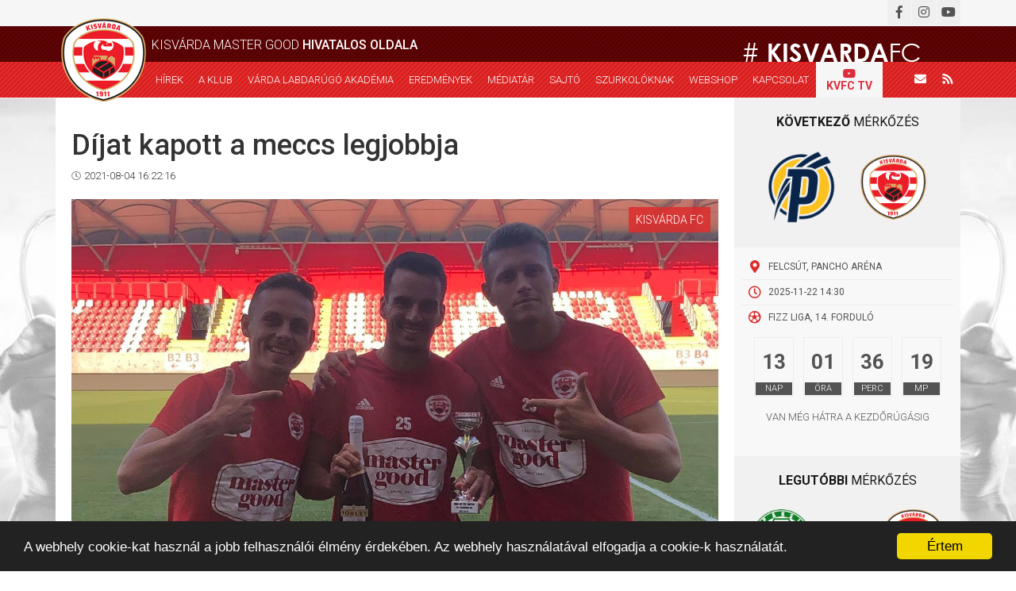

--- FILE ---
content_type: text/html; charset=utf-8
request_url: https://accounts.google.com/o/oauth2/postmessageRelay?parent=https%3A%2F%2Fkisvardafc.hu&jsh=m%3B%2F_%2Fscs%2Fabc-static%2F_%2Fjs%2Fk%3Dgapi.lb.en.W5qDlPExdtA.O%2Fd%3D1%2Frs%3DAHpOoo8JInlRP_yLzwScb00AozrrUS6gJg%2Fm%3D__features__
body_size: 160
content:
<!DOCTYPE html><html><head><title></title><meta http-equiv="content-type" content="text/html; charset=utf-8"><meta http-equiv="X-UA-Compatible" content="IE=edge"><meta name="viewport" content="width=device-width, initial-scale=1, minimum-scale=1, maximum-scale=1, user-scalable=0"><script src='https://ssl.gstatic.com/accounts/o/2580342461-postmessagerelay.js' nonce="1mmL7Vi0ixpaUkfoug8z0w"></script></head><body><script type="text/javascript" src="https://apis.google.com/js/rpc:shindig_random.js?onload=init" nonce="1mmL7Vi0ixpaUkfoug8z0w"></script></body></html>

--- FILE ---
content_type: text/css
request_url: https://kisvardafc.hu/themes/kkc/css/main.css?v=1
body_size: 8846
content:
.modal-content {
    border-radius: 0;
}

.w100{
    width: 100%;
}

.tippmix-full-img{
    width: 100%;
    float: left;
    padding: 5px 0 20px;
}

/* STATIC PAGE */

.static-page-content {
    font-size: 15px;
    padding: 9px;
}

.static-page-content img {
    max-width: 100%!important;
}

.team-spage-content img{
    /*width: 250px !important;*/
    max-height: 140px;
}

.static-page-content input[type=text],
.static-page-content textarea {
    border-radius: 0;
    outline: none;
    border-color: #bbbbbb;
    box-shadow: none;
}

.static-page-content input[type=text]:focus,
.static-page-content textarea:focus {
    outline: none;
    box-shadow: none;
}

.static-page-content .help-block {
    font-size: 13px;
}

.static-page-content label {
    font-weight: 400;
    font-size: 13px;
}

.static-page-content .btn-primary {
    background-color: #dd2d2d;
    border: 1px solid #dd2d2d;
    color: #fff;
    text-transform: uppercase;
    font-weight: 400;
    border-radius: 0;
    transition: 0.3s;
    width: 150px;
}

.static-page-content .btn-primary:hover {
    color: #dd2d2d;
    background: transparent;
}

.static-page-content a{
    color: #404040;
    font-weight: 700;
}

    /* PAGINATION */

.pagination {
    font-size: 13px;
}

.pagination>li>a, .pagination>li>span {
    border: none;
    padding: 3px 8px;
    font-weight: 400;
    color: #404040;
}

.pagination>.active>a, .pagination>.active>a:focus, .pagination>.active>a:hover, .pagination>.active>span, .pagination>.active>span:focus, .pagination>.active>span:hover {
    background-color: rgb(221, 45, 45);
    border-color: rgb(221, 45, 45);
}

.pagination>li:first-child>a, .pagination>li:first-child>span {
    border-top-left-radius: 0;
    border-bottom-left-radius: 0;
}

.pagination>li:last-child>a, .pagination>li:last-child>span {
    border-top-right-radius: 0;
    border-bottom-right-radius: 0;
}

/* GALLERY */

.gallery-thumbnails {
    font-size: 0;
}

.gallery-thumbnails > a {
    display: inline-block;
    width: 20%;
    box-sizing: border-box;
    padding: 0 10px;
    margin-bottom: 20px;
}

.gallery-thumbnails > a > img {
    width: 100%;
}

@media(max-width: 992px) {
    .gallery-thumbnails > a {
        width: 33.33%;
    }

}

@media(max-width: 768px) {
    .gallery-thumbnails > a {
        width: 25%;
    }

    .gallery-thumbnails {
        padding: 0;
    }
}

@media(max-width: 512px) {
    .gallery-thumbnails > a {
        width: 33.33%;
    }
}

@media(max-width: 400px) {
    .gallery-thumbnails > a {
        width: 50%;
    }
}

@media(max-width: 280px) {
    .gallery-thumbnails > a {
        width: 100%;
    }
}

/* MEDIA LIBRARY */

#homepage-photos-and-videos.white-bg {
    background-color: #fff;
    padding-bottom: 0;
}

.media-library {
    font-size: 0;
}

.media-library .media-library-column {
    width: calc(33.33% - 7px);
    margin-bottom: 10px;
    margin-right: 10px;
    display: inline-block;
    vertical-align: top;
}

.media-library .media-library-column:nth-child(3n) {
    margin-right: 0;
}

@media (max-width: 1200px) {
    .media-library .media-library-column {
        width: calc(50% - 5px);
    }

    .media-library .media-library-column:nth-child(2n) {
        margin-right: 0;
    }

    .media-library .media-library-column:nth-child(3n) {
        margin-right: 10px;
    }
}

@media (max-width: 768px) {

}

@media(max-width: 512px) {
    .media-library .media-library-column {
        width: 100%;
    }

    .media-library .media-library-column:nth-child(2n) {
        margin-right: 10px;
    }

    .media-library .media-library-column:nth-child(3n) {
        margin-right: 10px;
    }
}

/* NEWS PAGE */

#news-page {
    font-size: 15px;
    padding: 20px;
    padding-top: 0;
}

#news-page h1 {

}

#news-page h1 .type {
    color: #fff;
    background-color: rgb(221, 45, 45);
    display: inline-block;
    margin-right: 10px;
    font-size: 16px;
    padding: 6px 9px;
    vertical-align: middle;
    font-weight: 300;
    text-transform: uppercase;
    position: relative;
    top: -1px;
    display: none;
}

#news-page h1 .type .icon {
    margin-right: 6px;
}

#news-page .date {
    font-size: 13px;
    margin-bottom: 20px;
}

#news-page .date .icon {
    margin-right: 4px;
    color: #949494;
    font-size: 12px;
}

#news-page .image-container {
    position: relative;
    margin-bottom: 25px;
}

#news-page .image-container .category {
    position: absolute;
    top: 10px;
    right: 10px;
    font-size: 14px;
    color: #fff;
    text-transform: uppercase;
    display: inline-block;
    padding: 6px 9px;
    background-color: rgba(221, 45, 45, 0.85);
}

#news-page .image-container .category .icon {
    display: inline-block;
    line-height: 1px;
    position: relative;
    top: 1px;
    margin-left: 7px;
    font-size: 15.5px;
}

#news-page .image-container img {
    width: 100%;
}

#news-page .image-container .lead {
    position: absolute;
    bottom: 0;
    left: 0;
    margin: 0;
    width: 100%;
    padding: 10px;
    color: #fff;
    background-color: rgba(83, 71, 65, 0.9);
}

#news-page .social-buttons {
    text-align: left;
    margin-top: 25px;
}

#news-page .fb-share-button {
    vertical-align: top;
}

@media (max-width: 1200px) {
    #news-page .image-container .lead {
        font-size: 18px;
    }

    #news-page h1 .type {
        font-size: 14px;
    }
}

@media(max-width: 992px) {
    #news-page .image-container .lead {
        position: static;
        font-size: 18px;
    }

    #news-page h1 {
        font-size: 24px;
    }

    #news-page h1 .type {
        font-size: 12px;
        padding: 5px 8px;
    }

    #news-page .image-container .category {
        top: 7px;
        right: 7px;
        font-size: 10px;
    }

    #news-page .image-container .category .icon {
        font-size: 13.5px;
    }
}

@media(max-width: 768px) {
    #news-page {
        padding: 15px;
        padding-top: 0;
    }

    #news-page .image-container .lead {
        position: absolute;
    }
}


@media(max-width: 512px) {
    #news-page .image-container .lead {
        position: static;
        font-size: 17px;
    }
}

#news-page .section-title {
    margin-top: 25px;
    border-top: 1px solid #f1f1f1;
}

#news-page .section-title legend {
    width: auto;
    border-bottom: none;
    font-size: 13px;
    font-weight: bold;
    color: #535353;
    text-transform: uppercase;
    padding-right: 8px;
    margin-bottom: 15px;
}

#news-page .content {
    font-size: 16px;
}

#news-page .video-content {

}

.video-wrapper {
    position: relative;
    padding-bottom: 56.25%;
    height: 0;
}

.video-wrapper > iframe {
    position: absolute;
    left: 0;
    right: 0;
    width: 100%;
    height: 100%;
}

#news-page .gallery-content .gallery-thumbnails {
    margin-left: -10px;
    margin-right: -10px;
}

/* MAIN */

body {
    font-family: 'Roboto';
    font-weight: 300;
}

#header {

}

#header .top-row {
    background-color: #f6f6f6;
    font-size: 0;
}

#header .top-row .social-icons {
    text-align: right;
}

#header .top-row .social-icons .icon {
    font-size: 16px;
    color: #535353;
    background-color: #efefef;
    margin-left: 1px;
    margin-bottom: 2px;
    width: 30px;
    text-align: center;
    display: inline-block;
    height: 31px;
    line-height: 31px;
    cursor: pointer;
    transition: 0.25s;
}

#header .top-row .social-icons .icon:hover {
    color: #dd2d2d;
    /* background-color: #e4e4e4; */
}

#header .top-row .social-icons .icon.mail {
    display: none;
}

#header .top-row .social-icons .icon.rss {
    display: none;
}

#header .middle-row {
    background-image: url('/images/vardase/header-pattern-1.png');
    background-repeat: repeat;
    font-size: 0;
    text-transform: uppercase;
    color: #fff;

}

#header .middle-row .title {
    font-weight: 300;
    margin: 0;
    padding: 0;
    display: inline-block;
    vertical-align: bottom;
    font-size: 16px;
    width: 76%;
    padding-left: 130px;
    height: 45px;
    line-height: 47px;
}

#header .middle-row .title strong {
    font-weight: 500;
}

#header .middle-row .container {
    position: relative;
}

#header .middle-row .hashtag {
    display: inline-block;
    pointer-events: none;
    /*
    text-transform: uppercase;
    width: 24%;
    font-size: 31px;
    vertical-align: bottom;
    position: relative;
    top: 0.3415em;
    font-family: Century Gothic, CenturyGothic, AppleGothic, sans-serif;
    */
}

#header .middle-row .hamburger-icon {
    font-size: 15px;
    color: #fff;
    display: inline-block;
    width: 45px;
    height: 45px;
    line-height: 45px;
    font-size: 21px;
    text-align: center;
    cursor: pointer;
    position: absolute;
    bottom: 0;
    right: 7px;
    display: none;
}

#header .bottom-row {
    height: 45px;
    font-size: 0;
    background-image: url('/images/vardase/header-pattern-2.png');
    background-repeat: repeat;
    color: #fff;

}

#header .bottom-row .logo {
    position: absolute;
    margin-top: -70px;
    margin-left: 6px;
}

#header .bottom-row .menu {
    width: calc(100% - 80px);
    padding-left: 116px;
    display: inline-block;
    vertical-align: middle;
    text-transform: uppercase;
    height: 45px;
}

#header .bottom-row .menu .item {
    color: #fff;
    text-decoration: none;
    height: 45px;
    line-height: 45px;
    font-size: 14px;
    display: inline-block;
    padding: 0 13.5px;
    transition: 0.25s;
}

#header .bottom-row .menu .submenu2 {
    padding: 0;
}

#header .bottom-row .menu .item:hover {
    /* color: #ffdb73; */
    background-color: rgba(0, 0, 0, 0.15);
}

#header .bottom-row .menu .item.has-submenu {
    position: relative;
}


#header .bottom-row .menu .item.has-submenu:hover {
    color: inherit;
    /* color: rgba(256, 256, 256, 0.5); */
}

#header .bottom-row .menu .item.has-submenu:hover {
    background-color: rgba(0, 0, 0, 0.15);
}

#header .bottom-row .menu .item.has-submenu .plus {
    float: right;
    display: none;
}

#header .bottom-row .menu .item.has-submenu .minus {
    float: right;
    display: none;
}

#header .bottom-row .menu .item.has-submenu .submenu {
    visibility: hidden;
    opacity: 0;
    /* width: 180%; */
    min-width: 100%;
    min-height: 0;
    max-height: 0;
    /* overflow: hidden;*/
    position: absolute;
    left: 0;
    z-index: 10;
    background-color: #bc2626;
    transition: 0.25s;
}

#header .bottom-row .menu .item.has-submenu:hover .submenu {
    opacity: 1;
    visibility: visible;
    max-height: 380px;
    box-sizing: border-box;
    min-width: 100%;
}

#header .bottom-row .menu .item.submenu2 {
    position: relative;
    padding: 0 !important;
}

#header .bottom-row .menu .item.submenu2 .submenu {
    left: 100%;
    opacity: 0 !important;
    visibility: hidden !important;
}

#header .bottom-row .menu .item.submenu2:hover .submenu {
    opacity: 1 !important;
    visibility: visible !important;
    max-height: 280px;
    box-sizing: border-box;
    min-width: 100%;
    left: 100%;
    top: 0;
}

#header .bottom-row .menu .submenu3 {
    position: relative;
    opacity: 0 !important;
    visibility: hidden !important;
    max-height: 280px;
    box-sizing: border-box;
    min-width: 100%;
    left: 100%;
    top: -35px;
    background: #bc2626;
}
#header .bottom-row .menu .item.submenu2:hover .submenu3 {
    opacity: 1 !important;
    visibility: visible !important;
}
#header .bottom-row .menu .item.subsubmenu { cursor: default; }
#header .bottom-row .menu .item.subsubmenu .subsubmenu2 {
    opacity: 0 !important;
    visibility: hidden !important;
    max-height: 280px;
    box-sizing: border-box;
    min-width: 100%;
    left: 100%;
    top: -45px;
    margin-left: 10px;
    position: relative;
    background: #bc2626;
}
#header .bottom-row .menu .submenu3 .subsubmenu:hover .subsubmenu2 {
    opacity: 1 !important;
    visibility: visible !important;
}

@media (max-width: 576px) {
    #header .bottom-row .menu .item.submenu2 {
        height: 35px !important;
        border-bottom: 1px solid #bb1f1f;
        border-top: 1px solid #b31d1d;
    }
    #header .bottom-row .menu .item.submenu2:hover {
        height: auto !important;
    }
    #header .bottom-row .menu .item.subsubmenu {
        height: auto !important;
    }
    #header .bottom-row .menu .item.subsubmenu p {
        margin-bottom: 0 !important;
    }
    #header .bottom-row .menu .item.subsubmenu .subsubmenu2 {
        opacity: 1 !important;
        visibility: visible !important;
    }
    #header .bottom-row .menu .submenu3 {
        top: 0;
        left: 0;
        padding-left: 10px;
    }
    #header .bottom-row .menu .item.subsubmenu .subsubmenu2 {
        top: 0;
        left: 0;
    }
}

#header .bottom-row .menu .item.has-submenu .submenu .item {
    display: block;
    width: auto;
    height: 35px;
    width: 100%;
    line-height: 35px;
    white-space: nowrap;
    font-size: 12.5px;
}

#header .bottom-row .menu .item.has-submenu .submenu .item:hover {

}

#header .bottom-row .menu .item.has-submenu .submenu .item:last-child {
    border-bottom: none;
}

#header .bottom-row .icons {
    width: 80px;
    display: inline-block;
    vertical-align: middle;
    text-align: right;
}

#header .bottom-row .icons .icon {
    display: inline-block;
    color: #fff;
    width: 34px;
    height: 45px;
    line-height: 45px;
    font-size: 15px;
    text-align: center;
}

#header .bottom-row .icons .icon:hover {
    background-color: rgba(0, 0, 0, 0.15);
}

.page-content {
    background-image: url(/images/vardase/background.jpg);
    background-repeat: no-repeat;
    background-size: 100%;
}
.page-content.page-content-shop {
    background: none;
}
#homepage-top-section {

}

#homepage-top-section .inner {
    background-color: #fff;
    font-size: 0;
}

#homepage-top-section .left-column {
    display: inline-block;
    vertical-align: top;
    width: 70%;
    padding-top: 21px;
    margin-bottom: 5px;
}

#homepage-top-section .left-column .inner-left-column {
    display: inline-block;
    vertical-align: top;
    width: 47.5%;
}

#homepage-top-section .left-column .inner-right-column {
    display: inline-block;
    vertical-align: top;
    width: 52.5%;
    padding: 0 9px;
}

#homepage-top-section .left-column .inner-right-column .news-item {
    margin-bottom: 9px;
}

#homepage-top-section .right-column {
    display: inline-block;
    vertical-align: top;
    background-color: #f1f1f1;
    width: 30%;
    font-size: 16px;
    margin-bottom: 5px;
}

#homepage-top-section .left-column .inner-left-column .main-news-item {
    position: relative;
}

#homepage-top-section .left-column .inner-left-column .main-news-item:hover img {
    transform: scale(1.035);
}

#homepage-top-section .left-column .inner-left-column .main-news-item img {
    width: 100%;
    transition: 0.3s;
}

#homepage-top-section .left-column .inner-left-column .main-news-item .image {
    overflow: hidden;
}

#homepage-top-section .left-column .inner-left-column .main-news-item .category {
    position: absolute;
    top: 7px;
    right: 7px;
    font-size: 10px;
    color: #fff;
    text-transform: uppercase;
    display: inline-block;
    padding: 6px 9px;
    background-color: rgba(221, 45, 45, 0.85);
}

#homepage-top-section .left-column .inner-left-column .main-news-item .category .icon {
    display: inline-block;
    line-height: 1px;
    position: relative;
    top: 1px;
    margin-left: 7px;
    font-size: 13.5px;
}

#homepage-top-section .left-column .inner-left-column .main-news-item .title-and-text {
    position: absolute;
    left: 0;
    bottom: 0;
    width: 100%;
    background-color: rgba(83, 71, 65, 0.9);
    font-size: 14px;
    padding: 9px;
    color: #fff;
    font-weight: 400;
    transition: 0.3s;
}

#homepage-top-section .left-column .inner-left-column .main-news-item:hover .title-and-text {

}

#homepage-top-section .left-column .inner-left-column .main-news-item .title-and-text .title {
    font-weight: 500;
    font-size: 16.5px;
    margin-bottom: 2px;
}

#homepage-top-section .left-column .inner-left-column .main-news-item .title-and-text .text {
    font-size: 13.5px;
}

#homepage-top-section .news-item {

}

#homepage-top-section .news-item .news-thumbnail {
    position: relative;
    display: inline-block;
    vertical-align: top;
    width: 222px;
    overflow: hidden;
}

#homepage-top-section .news-item:hover .news-thumbnail img {
    transform: scale(1.05);
}

#homepage-top-section .news-item:hover .title-and-text {
    opacity: 0.9;
}

#homepage-top-section .news-item .news-thumbnail img {
    width: 100%;
    transition: 0.3s;
}

#homepage-top-section .news-item .news-thumbnail .category {
    position: absolute;
    bottom: 7px;
    left: 7px;
    font-size: 10px;
    color: #fff;
    text-transform: uppercase;
    display: inline-block;
    padding: 6px 9px;
    background-color: rgba(83, 83, 83, 0.85);
    transition: 0.3s;
}

#homepage-top-section .news-item:hover .news-thumbnail .category {
    background-color: rgba(221, 45, 45, 0.85);
}

#homepage-top-section .news-item .news-thumbnail .category .icon {
    display: inline-block;
    line-height: 1px;
    position: relative;
    top: 1px;
    margin-left: 7px;
    font-size: 13.5px;
}

#homepage-top-section .news-item .title-and-text {
    font-size: 12px;
    display: inline-block;
    vertical-align: top;
    width: calc(100% - 222px);
    padding-left: 15px;
    overflow: hidden;
    height: 148px;
    transition: 0.3s;
}

#homepage-top-section .news-item .title-and-text .title {
    font-size: 15.5px;
    font-weight: 700;
    color: #1a1a1a;
}

#homepage-top-section .news-item .title-and-text .text {
    font-size: 14px;
    font-weight: 400;
    color: #535353;
}

#homepage-top-section .left-column .more-news {
    padding: 0 9px;
    margin-top: 30px;
}

#homepage-top-section .left-column .more-news .section-title {
    position: relative;
    height: 1px;
    margin-top: 20px;
    margin-bottom: 20px;
}

#homepage-top-section .left-column .more-news .section-title.top {
    margin-top: -15px;
    margin-bottom: 30px;
}

#homepage-top-section .left-column .more-news .section-title .text {
    font-size: 12px;
    text-transform: uppercase;
    font-weight: 500;
    color: #535353;
    line-height: 1px;
    height: 1px;
    display: inline-block;
    vertical-align: middle;
    position: relative;
    background-color: #fff;
    padding-right: 6px;
}

#homepage-top-section .left-column .more-news .section-title.top .text {
    font-size: 16px;
}

#homepage-top-section .left-column .more-news .section-title .line {
    height: 1px;
    background-color: #f1f1f1;
    position: absolute;
    width: 100%;
    display: block;
}

#homepage-top-section .left-column .more-news .news-column {
    width: calc(50% - 7.5px);
    display: inline-block;
    vertical-align: top;
    margin-bottom: 9px;
}

#homepage-top-section .left-column .more-news .news-column:nth-child(odd) {
    margin-right: 15px;
}

#homepage-top-section .right-column .next-match {

}

#homepage-top-section .right-column .title {
    text-transform: uppercase;
    color: #1a1a1a;
    font-weight: 400;
    text-align: center;
    margin-top: 20px;
    margin-bottom: 25px;
}

#homepage-top-section .right-column .next-match .teams {
    font-size: 0;
    text-align: center;
    margin-bottom: 30px;
}

#homepage-top-section .right-column .next-match .teams .team {
    display: inline-block;
    vertical-align: middle;
    width: 30%;
    text-align: center;
}

#homepage-top-section .right-column .next-match .teams .team:last-child {
    margin-left: 30px;
}

#homepage-top-section .right-column .next-match .teams .team img {
    max-width: 100%;
}

#homepage-top-section .right-column .details,
#homepage-top-section .right-column .details {
    background-color: #f8f8f8;
    padding: 9px;
}

#homepage-top-section .right-column .details .detail {
    border-bottom: 1px solid #ececec;
    padding: 7px;
    color: #535353;
    font-weight: 400;
    font-size: 13px;
    text-transform: uppercase;
}

#homepage-top-section .right-column .details .detail:last-child {
    border-bottom: none;
}

#homepage-top-section .right-column .details .detail .icon {
    width: 20px;
    text-align: center;
    color: #dd2d2d;
    display: inline-block;
    vertical-align: top;
    margin-right: 7px;
    font-size: 16px;
    line-height: 1px;
    position: relative;
    top: 1px;
}

#homepage-top-section .right-column .details .detail .text {
    display: inline-block;
    vertical-align: top;
    width: calc(100% - 27px);
}

#homepage-top-section .right-column .next-match .countdown {
    background-color: #f8f8f8;
}

#homepage-top-section .right-column .next-match .countdown .boxes {
    font-size: 0;
    text-align: center;
}

#homepage-top-section .right-column .next-match .countdown .boxes .box {
    width: 60px;
    display: inline-block;
    color: #535353;
    text-transform: uppercase;
    vertical-align: middle;
    font-size: 12px;
    border: 1px solid #ececec;
    box-sizing: border-box;
    padding: 1px;
    margin-left: 12px;
}

#homepage-top-section .right-column .next-match .countdown .boxes .box:first-child {
    margin-left: 0;
}

#homepage-top-section .right-column .next-match .countdown .boxes .box .number {
    font-size: 26px;
    height: 55px;
    line-height: 59px;
    font-weight: 700;
}

#homepage-top-section .right-column .next-match .countdown .boxes .box .unit {
    color: #fff;
    font-weight: 300;
    background-color: #535353;
    font-size: 11px;
    height: 16px;
    line-height: 16px;
}


#homepage-top-section .right-column .next-match .countdown .text {
    text-transform: uppercase;
    text-align: center;
    color: #535353;
    font-size: 13px;
    margin-top: 17px;
}

#homepage-top-section .right-column .next-match .button-row {
    text-align: center;
    padding: 20px 9px;
    background-color: #f8f8f8;
}

#homepage-top-section .right-column .next-match .button-row .button {
    display: inline-block;
    width: 220px;
    max-width: 100%;
    background-color: #dd2d2d;
    border: 1px solid #dd2d2d;
    color: #fff;
    text-transform: uppercase;
    text-decoration: none;
    font-size: 13px;
    height: 38px;
    line-height: 38px;
    transition: 0.25s;
}

#homepage-top-section .right-column .next-match .button-row .button:hover {
    background-color: transparent;
    color: #dd2d2d;
}

#homepage-top-section .right-column .recent-match .teams {
    text-align: center;
    font-size: 0;
    padding-bottom: 60px;
}

#homepage-top-section .right-column .recent-match .teams .team {
    display: inline-block;
    vertical-align: middle;
    width: 100px;
    height: 100px;
    text-align: center;
}

#homepage-top-section .right-column .recent-match .teams .team img {
    max-width: 100%;
    max-height: 100%;
}

#homepage-top-section .right-column .recent-match .teams .team {

}

#homepage-top-section .right-column .recent-match .result {
    display: inline-block;
    vertical-align: middle;
    width: 32%;
    font-size: 15px;
    height: 65px;
}

#homepage-top-section .right-column .recent-match .result .final {
    font-weight: 800;
    font-size: 47px;
    color: #535353;
}

#homepage-top-section .right-column .recent-match .result .half-time {
    margin-top: -6px;
}

#homepage-stadio-ad {

}

#homepage-stadio-ad img {
    width: 100%;
}

#homepage-statistics {
    padding-bottom: 30px;
}

#homepage-statistics .columns {
    padding-top: 10px;
    font-size: 0;
    text-align: center;
    background-color: #fff;
}

#homepage-statistics .section-title {
    background-color: #f8f8f8;
    color: #1a1a1a;
    text-align: left;
    padding: 6px 12px;
    font-size: 15.5px;
    text-transform: uppercase;
    font-weight: 600;
    margin-bottom: 10px;
}

#homepage-statistics .section-title .right {
    float: right;
}

#homepage-statistics .columns .left-column,
#homepage-statistics .columns .right-column {
    display: inline-block;
    vertical-align: top;
    font-size: 15px;
    width: calc(50% - 13px);
}

#homepage-statistics .columns .left-column {
    margin-right: 5px;
}

#homepage-statistics table {
    border-collapse: collapse;
    width: 100%;
}

#homepage-statistics table tr {
    border-bottom: 1px solid #f1f1f1;
}
#homepage-statistics table tr:last-child {
    border-bottom: none;
}
#homepage-statistics table tr.selected td {
    background-color: #dd2d2d;
    color: #fff;
}

#homepage-statistics table tr.selected td a{
    color: #fff;
    padding: 3px;
}

#homepage-statistics table tr.selected td a:hover{
    text-decoration: none;
}

#homepage-statistics .left-column table tr.selected td:nth-child(2) {
    font-weight: 500;
}
#homepage-statistics .left-column table tr.selected td:nth-child(3) {
    font-weight: 500;
}

#homepage-statistics table th,
#homepage-statistics table td {
    text-align: center;
    text-transform: uppercase;
    color: #222;
}

#homepage-statistics table td {
    height: 35px;
}

#homepage-statistics table td .small {
    font-size: 65%;
}

#homepage-statistics table td img {
    height: 22px;
}

#homepage-statistics table th {
    font-weight: 300;
    font-size: 13px;
}

#homepage-statistics .columns .left-column table th:nth-child(1) {
    width: 40px;
}

#homepage-statistics .columns .left-column table th:nth-child(2) {
    width: 35px;
}
#homepage-statistics .columns .left-column table td:nth-child(2) {
    text-align: left;

}

#homepage-statistics .columns .left-column table th:nth-child(3) {
    width: auto;
}
#homepage-statistics .columns .left-column table td:nth-child(3) {
    text-align: left;

}

#homepage-statistics .columns .left-column table th:nth-child(4) {
    width: 28px;
}

#homepage-statistics .columns .left-column table th:nth-child(5) {
    width: 28px;
}

#homepage-statistics .columns .left-column table th:nth-child(6) {
    width: 28px;
}

#homepage-statistics .columns .left-column table th:nth-child(7) {
    width: 28px;
}

#homepage-statistics .columns .left-column table th:nth-child(8) {
    width: 58px;
}

#homepage-statistics .columns .left-column table th:nth-child(9) {
    width: 28px;
}

#homepage-statistics .columns .left-column table th:nth-child(10) {
    width: 28px;
}
#homepage-statistics .columns .left-column table td:nth-child(10) {
    font-weight: 500;
}

#homepage-statistics .columns .right-column table {
    margin-top: 17px;
    margin-bottom: 20px;
}

#homepage-statistics .columns .right-column table td:nth-child(1) {
    text-align: left;
    padding: 0 14px;
    width: 45%;
}

#homepage-statistics .columns .right-column table td:nth-child(2) {
    width: 10%;
}

#homepage-statistics .columns .right-column table td:nth-child(3) {
    text-align: right;
    padding: 0 14px;
    width: 45%;
}

#homepage-statistics .columns .right-column table tr.selected td {
    font-weight: 500;
}

#homepage-statistics .team-members {
    text-align: center;
    font-size: 0;
    padding: 0 5px;
    margin-top: 15px;
}

#homepage-statistics .team-members .member {
    display: inline-block;
    vertical-align: top;
    font-size: 15px;
    padding: 0 8px;
    width: 25%;
}

#homepage-statistics .team-members .member .photo {

}

#homepage-statistics .team-members .member .photo img {
    width: 100%;
}

#homepage-statistics .team-members .member .name-and-stat {
    font-size: 0;
    margin-top: 10px;
}

#homepage-statistics .team-members .member .name-and-stat .name {
    font-size: 13px;
    line-height: 14px;
    font-weight: 400;
    vertical-align: middle;
    display: inline-block;
    width: calc(100% - 55px);
    text-align: left;
    padding-left: 4px;
    text-transform: uppercase;
}

#homepage-statistics .team-members .member .name-and-stat .stat {
    font-size: 14px;
    font-weight: 400;
    vertical-align: middle;
    display: inline-block;
    background-color: #f8f8f8;
    width: 55px;
    height: 40px;
    line-height: 40px;
    text-align: center;
}

#homepage-statistics .team-members .member .name-and-stat .stat .icon {
    color: #dd2d2d;
}

#homepage-statistics .next-team-member,
#homepage-statistics .prev-team-member,
#homepage-statistics .next-round,
#homepage-statistics .prev-round {
    width: 15px;
    height: 20px;
    line-height: 1px;
    text-align: center;
    display: inline-block;
    vertical-align: middle;
    cursor: pointer;
    font-size: 17px;
    transition: 0.2s;
    opacity: 0.5;
}

#homepage-statistics .prev-team-member,
#homepage-statistics .prev-round {
    text-align: right;
    padding-right: 5px;
}

#homepage-statistics .prev-round {
    margin-left: 5px;
}

#homepage-statistics .next-team-member,
#homepage-statistics .next-round {
    text-align: left;
    padding-left: 5px;
    margin-right: -5px;
}

#homepage-statistics .next-team-member:hover,
#homepage-statistics .prev-team-member:hover,
#homepage-statistics .next-round:hover,
#homepage-statistics .prev-round:hover {
    opacity: 1;
}

#homepage-photos-and-videos {
    background-color: #f8f8f8;
    padding-bottom: 28px;
}

#homepage-photos-and-videos .section-title {
    background-image: url('/images/vardase/header-pattern-2.png');
    background-repeat: repeat;
    color: #fff;
    height: 47px;
    font-weight: 500;
    line-height: 47px;
    text-transform: uppercase;
}

#homepage-photos-and-videos .section-title .right {
    float: right;
}

#homepage-photos-and-videos .section-title .right a {
    color: #fff;
    text-decoration: none;
}

#homepage-photos-and-videos .section-title .right a .icon {
    font-weight: 300;
    font-size: 11px;
    display: inline-block;
    vertical-align: middle;
    line-height: 1px;
    margin-left: 3px;
    position: relative;
    top: -1px;
}

#homepage-photos-and-videos .columns {
    font-size: 0;
    margin-top: 25px;
}

#homepage-photos-and-videos .columns .left-column,
#homepage-photos-and-videos .columns .right-column {
    font-size: 15px;
    display: inline-block;
    vertical-align: top;
    width: calc(50% - 15px);
}

#homepage-photos-and-videos .columns .left-column {
    margin-right: 30px;
}

#homepage-photos-and-videos .box {
    position: relative;
}

#homepage-photos-and-videos .box .photo-thumbnail {
    transition: 0.3s;
}

#homepage-photos-and-videos .box .photo-thumbnail-mobile {
    display: none;
    transition: 0.3s;
}

#homepage-photos-and-videos .box .video-thumbnail {
    display: none;
}

#homepage-photos-and-videos .photo.box .thumbnail-container {
    overflow: hidden;
}

#homepage-photos-and-videos .photo.box:hover .photo-thumbnail,
#homepage-photos-and-videos .photo.box:hover .photo-thumbnail-mobile {
    transform: scale(1.02);
}

#homepage-photos-and-videos .box img {
    width: 100%;
    position: relative;
}

#homepage-photos-and-videos .box .info-row {
    position: absolute;
    left: 0;
    bottom: 0;
    color: #fff;
    background-color: rgba(83, 83, 83, 0.9);
    width: 100%;
    font-size: 0;
}

#homepage-photos-and-videos .box .info-row .icon-column {
    font-size: 15px;
    position: relative;
    display: inline-block;
    vertical-align: middle;
    width: 115px;
    height: 115px;
    background-image: url('/images/vardase/header-pattern-2.png');
    color: #fff;
    text-align: center;
}

#homepage-photos-and-videos .box .info-row .icon-column .icon-and-text {
    display: block;
    line-height: 115px;
}

#homepage-photos-and-videos .box .info-row .icon-column .icon-and-text > .content {
    display: inline-block;
    vertical-align: middle;

}

#homepage-photos-and-videos .box .info-row .icon-column .icon {
    font-size: 35px;
    line-height: normal;
    margin-bottom: 7px;
}

#homepage-photos-and-videos .box .info-row .icon-column .text {
    font-size: 17px;
    text-transform: uppercase;
    font-weight: 500;
    line-height: normal;
}

#homepage-photos-and-videos .box .info-row .title-column {
    font-size: 15px;
    display: inline-block;
    vertical-align: top;
    text-align: center;
    line-height: 115px;
    width: calc(100% - 115px);
    padding: 0 20px;
}

#homepage-photos-and-videos .box .info-row .title-column > .content {
    display: inline-block;
    vertical-align: middle;
    line-height: normal;
    font-weight: 300;
    text-align: center;
    font-size: 23px;
}

#homepage-photos-and-videos .video.box .thumbnail-area {
    position: absolute;
    top: 0;
    left: 0;
    width: 100%;
    height: calc(100% - 115px);
    background-image: url('/images/vardase/sample-video.jpg');
    background-repeat: no-repeat;
    background-size: cover;
    background-position: center center;
}

#homepage-photos-and-videos .video.box .thumbnail-area .play-icon {
    position: absolute;
    left: 0;
    top: 0;
    right: 0;
    bottom: 0;
    background-image: url('/images/vardase/play-icon.png');
    background-repeat: no-repeat;
    background-position: center center;
    background-size: 15%;
    transition: 0.25s;
}

#homepage-photos-and-videos .video.box:hover .thumbnail-area .play-icon {
    background-size: 16%;
}

#homepage-photos-and-videos .small.video.box .thumbnail-area .play-icon {
    background-size: 20%;
}

#homepage-photos-and-videos .small.video.box:hover .thumbnail-area .play-icon {
    background-size: 21.5%;
}

#homepage-photos-and-videos .video.box .info-row {
    background-color: #535353;
}

#homepage-photos-and-videos .bottom-row {
    font-size: 0;
    margin-top: 10px;
}

#homepage-photos-and-videos .inner-left-column,
#homepage-photos-and-videos .inner-right-column {
    width: calc(50% - 5px);
    display: inline-block;
}

#homepage-photos-and-videos .inner-left-column {
    margin-right: 10px;
}

#homepage-photos-and-videos .small.box .info-row .icon-column {
    height: 55px;
    width: 55px;
    line-height: 55px;
}

#homepage-photos-and-videos .small.box .info-row .title-column {
    line-height: 55px;
    width: calc(100% - 55px);
}

#homepage-photos-and-videos .small.box .info-row .title-column > .content {
    font-size: 12.5px;
}

#homepage-photos-and-videos .small.video.box .thumbnail-area {
    height: calc(100% - 55px);
}

#homepage-photos-and-videos .small.box .info-row .icon-column .icon-and-text {
    line-height: 55px;
}

#homepage-photos-and-videos .small.box .info-row .icon-column .icon {
    margin-bottom: 5px;
}

#homepage-photos-and-videos .small.box .info-row .icon-column .icon {
    font-size: 16px;
}

#homepage-photos-and-videos .small.box .info-row .icon-column .text {
    font-size: 9.5px;
}

#homepage-photos-and-videos .small.box .info-row .icon-column {
    background-image: url('/images/vardase/media-pattern.png');
}

#homepage-photos-and-videos .small.box:hover .info-row .icon-column {

}

#homepage-sponsors {
    padding-bottom: 100px;
    background-color: #fff;
}

#homepage-sponsors .section-title {
    background-image: url('/images/vardase/sponsors-pattern.png');
    text-transform: uppercase;
    height: 45px;
    line-height: 45px;
    font-weight: 700;
    color: #1a1a1a;
    margin-bottom: 37px;
}

#homepage-sponsors .otp {
    text-align: center;
    margin-bottom: 40px;
}

#homepage-sponsors .otp img {
    max-width: 80%;
    width: 400px;
}

#homepage-sponsors .logos .slider {
    width: calc(100% - 50px);
    margin: 0 auto;
}

#homepage-sponsors .slide {
    text-align: center;
    outline: none;
    display: inline-block;
    vertical-align: middle;
    float: none;
}

#homepage-sponsors .slide img {
    display: inline-block;
    outline: none;
    max-width: 80%;
}

#homepage-sponsors .slick-prev:before,
#homepage-sponsors .slick-next:before {
    color: #929292;
    content: "";
    width: 20px;
    height: 20px;
    background-position: center center;
    background-repeat: no-repeat;
    display: inline-block;
}

#homepage-sponsors .slick-prev:before {
    background-image: url("/images/vardase/slick-arrow-left.png");
}

#homepage-sponsors .slick-next:before {
    background-image: url("/images/vardase/slick-arrow-right.png");
}

#main-sponsor {
    background-image: url('/images/vardase/header-pattern-2.png');
}

#main-sponsor .inner {
    text-align: center;
    padding: 30px 0;
}

#main-sponsor .inner img {
    max-width: 100%;
}

#main-sponsor .inner .text {
    color: #fff;
    text-transform: uppercase;
    font-size: 14px;
    margin-top: 16px;
}

#main-sponsor .inner .text strong {
    font-weight: 500;
}

#footer .top-row {
    height: 560px;
    background-image: url('/images/vardase/footer-background.png'), url('/images/vardase/footer-pattern.png');
    background-repeat: no-repeat, repeat;
    background-position: center bottom, center center;
    background-size: 100%, auto;
}

#footer .top-row .background-image {
    width: 100%;
    display: inline-block;
    vertical-align: bottom;
}

#footer .top-row .columns {
    margin-top: 30px;
    font-size: 0;
}

#footer .top-row .columns .column {
    font-size: 15px;
    vertical-align: top;
    display: inline-block;
}

#footer .top-row .columns .menu.column {
    width: 25%;
    padding-right: 60px;
}

#footer .top-row .columns .contact.column {
    width: 30%;
    padding-right: 38px;
}

#footer .top-row .columns .last.column {
    width: 40%;
}

#footer .top-row .section-title {
    text-transform: uppercase;
    color: #fff;
    font-weight: 500;
    font-size: 16px;
    padding-bottom: 2px;
    border-bottom: 1px solid #fff;
    margin-bottom: 12px;
}

#footer .top-row .menu.column .inner-columns {
    font-size: 0;
}

#footer .top-row .menu.column .inner-columns .inner-column {
    font-size: 15px;
    width: 50%;
    display: inline-block;
    vertical-align: top;
}

#footer .top-row .menu.column .menu-item {
    text-transform: uppercase;
    font-size: 13px;
    display: block;
    font-weight: 300;
    margin-bottom: 10px;
}

#footer .top-row .menu.column .menu-item a {
    color: #fff;
    text-decoration: none;
}

#footer .top-row .menu.column .menu-item a:hover {
    font-weight: 500;
}

#footer .top-row .contact.column {
    width: 30%;
}

#footer .top-row .contact.column .contact-item {
    font-size: 13px;
    margin-bottom: 11px;
    margin-left: -4px;
}

#footer .top-row .contact.column .contact-item a {
    text-decoration: none;
    color: #fff;
}

#footer .top-row .contact.column .contact-item a:hover {
    font-weight: 500;
}

#footer .top-row .contact.column .contact-item .icon {
    width: 26px;
    display: inline-block;
    text-align: center;
    font-size: 16px;
    position: relative;
    top: 1px;
    margin-right: 5px;
}

#footer .top-row .last.column {
    width: 40%;
}

#footer .top-row .last.column .large-text {
    text-transform: uppercase;
    color: #fff;
    font-size: 41px;
    margin-top: 46px;
}

#footer .top-row .last.column .large-text strong {

}

#footer .bottom-row {
    background-color: #212121;
    height: 46px;
    line-height: 46px;
    color: #fff;
    text-transform: uppercase;
    font-size: 12px;
}

#footer .bottom-row .forweb {
    float: right;
}

#footer .bottom-row .forweb img {
    margin-left: 3px;
    position: relative;
    top: -1px;
}

.teams-item{
    width: 30%;
    display: inline-block;
    margin: 10px 0;
}

.teams-item strong{
    width: 100%;
    height: 18px;
    display: inline-block;
}

.teams-item img{
    margin-bottom: 5px;
    max-width: 150px !important;
}

.position-row{
  padding-top: 15px;
}

@media (max-width: 992px) {
    .teams-item img{
        margin-bottom: 5px;
        max-width: 110px !important;
    }
}

@media (max-width: 768px) {

    .teams-item{
        width: 80%;
        display: inline-block;
        margin: 10px 0;
    }

    .teams-item img{
        margin-bottom: 5px;
        max-width: 80% !important;
    }
}

    @media (min-width: 1500px) {
    .container {
        width: 1400px;
    }
}

/* RESPONSIVITY */

@media (max-width: 1500px) {
    #header .bottom-row .menu .item {
        /* padding: 0 8px; */
        font-size: 13px;
        padding: 0 9.5px;
    }

    #header .bottom-row .icons {
        width: 70px;
        float: right;
    }

    #header .middle-row .title {
        padding-left: 121px;
    }

    #homepage-top-section .left-column {
        width: 75%;
    }

    #homepage-top-section .right-column {
        width: 25%;
    }

    #homepage-top-section .right-column .details .detail {
        font-size: 12px;
    }

    #homepage-top-section .right-column .next-match .countdown .boxes .box {
        width: 50px;
    }

    #homepage-top-section .right-column .recent-match .teams .team {
        width: 75px;
        height: 75px;
    }

    #homepage-top-section .right-column .details .detail .icon {
        top: 0;
    }

    #homepage-top-section .news-item .news-thumbnail {
        width: 197px;
    }

    #homepage-top-section .news-item .title-and-text {
        width: calc(100% - 197px);
        height: 131px;
    }

    #homepage-top-section .news-item .title-and-text .text {
        font-size: 12.95px;
    }

    #homepage-statistics .columns .left-column, #homepage-statistics .columns .right-column {
        font-size: 14px;
    }

    #homepage-statistics .team-members .member .name-and-stat .name {
        width: calc(100% - 44px);
        font-size: 11px;
        padding-left: 0;
    }

    #homepage-statistics .team-members .member .name-and-stat .stat {
        width: 44px;
    }

    #homepage-statistics .section-title {
        font-size: 14.5px;
    }

    #footer .top-row {
        height: 435px;
    }
}

@media (max-width: 1200px) {
    #header .middle-row .title {
        width: 60%;
    }

    #header .bottom-row .icons {
        display: none;
    }

    #header .top-row .social-icons .icon.mail {
        display: inline-block;
    }

    #header .top-row .social-icons .icon.rss {
        display: inline-block;
    }

    #header .bottom-row .menu .item {
         font-size: 11px;
        /* padding: 0 7.6px; */
    }

    #header .bottom-row .logo {
        margin-top: -56px;
        margin-left: 0;
    }

    #header .bottom-row .logo img {
        width: 91px;
    }

    #header .middle-row .title {
        padding-left: 101px;
    }

    #header .bottom-row .menu {
        padding-left: 96px;
        width: 100%;
    }

    #header .bottom-row .container {
        position: relative;
    }

    #homepage-top-section .right-column .recent-match .result {
        width: 32%;
        height: 47px;
    }

    #homepage-top-section .right-column .recent-match .result .final {
        font-size: 35px;
    }

    #homepage-top-section .right-column .recent-match .teams .team {
        width: 70px;
        height: 70px;
    }

    #homepage-top-section .right-column .next-match .countdown .boxes .box {
        margin-left: 6px;
        width: 46px;
    }

    #homepage-top-section .right-column .next-match .countdown .boxes .box .number {
        font-size: 24px;
    }

    #homepage-top-section .left-column .inner-left-column .main-news-item .title-and-text .title {
        font-size: 15px;
    }

    #homepage-top-section .news-item .news-thumbnail .category {
        font-size: 9px;
        bottom: 5px;
        padding: 5px 7px;
        left: 5px;
    }

    #homepage-top-section .left-column .inner-left-column .main-news-item .title-and-text .text {
        font-size: 12px;
    }

    #homepage-top-section .news-item .news-thumbnail {
        width: 163px;
    }

    #homepage-top-section .news-item .title-and-text {
        width: calc(100% - 163px);
        height: 108px;
        padding-left: 12px;
    }

    #homepage-top-section .news-item .title-and-text .title {
        font-size: 13.5px;
    }

    #homepage-top-section .news-item .title-and-text .text {
        font-size: 12.95px;
    }

    #homepage-top-section .right-column .title {
        margin-top: 14px;
        margin-bottom: 18px;
    }

    #homepage-top-section .right-column .recent-match .teams {
        padding-bottom: 31px;
    }

    #homepage-top-section .right-column .next-match .teams {
        margin-bottom: 20px;
    }

    #homepage-statistics .team-members .member .name-and-stat .name {
        width: 100%;
        height: 45px;
        text-align: center;
    }

    #homepage-statistics .team-members .member .name-and-stat .stat {
        width: 100%;
        height: 29px;
        line-height: 29px;
    }

    #homepage-statistics .team-members {
        padding: 0;
    }

    #homepage-statistics .columns .left-column, #homepage-statistics .columns .right-column {
        font-size: 12.5px;
    }

    #homepage-statistics .section-title {
        font-size: 13.5px;
    }

    #homepage-photos-and-videos .box .info-row .title-column > .content {
        font-size: 21px;
    }

    #footer .top-row {
        height: 380px;
    }

    #footer .top-row .columns .menu.column {
        width: 30%;
    }

    #footer .top-row .columns .contact.column {
        width: 30%;
    }

    #footer .top-row .columns .last.column {
        width: 40%;
    }

}

@media (min-width: 992px) and (max-width: 1200px) {
    #homepage-photos-and-videos .large.box .info-row .icon-column {
        height: 80px;
        width: 80px;
    }

    #homepage-photos-and-videos .large.box .info-row .title-column {
        height: 80px;
        width: calc(100% - 80px);
        line-height: 80px;
    }

    #homepage-photos-and-videos .large.box .info-row .icon-column .icon-and-text {
        line-height: 80px;
    }

    #homepage-photos-and-videos .large.video.box .thumbnail-area {
        height: calc(100% - 80px);
    }

    #homepage-photos-and-videos .large.box .info-row .icon-column .icon {
        font-size: 23px;
        margin-bottom: 2px;
    }

    #homepage-photos-and-videos .large.box .info-row .icon-column .text {
         font-size: 14px;
    }

    #homepage-photos-and-videos .large.box .info-row .title-column > .content {
        font-size: 17.5px;
    }
}

@media (max-width: 992px) {
    #header .bottom-row .menu .item {
        font-size: 11px;
        /* text-transform: none; */
        /* padding: 0 3.5px; */
    }

    #header .middle-row .title {
        font-size: 14px;
        width: 60%;
        padding-left: 88px;
    }

    #header .middle-row .hashtag img {
    }

    #header .bottom-row .logo img {
        width: 77px;
    }

    #header .bottom-row .logo {
        margin-top: -40px;
    }

    #header .bottom-row .menu {
        padding-left: 83px;
    }

    #homepage-top-section .left-column {
    padding-top: 10px;
    width: 65%;
    }

    #homepage-top-section .left-column .inner-left-column {
        width: 100%;
        padding: 0 9px;
        margin-bottom: 9px;
    }

    #homepage-top-section .left-column .more-news .news-column {
        width: 100%;
    }

    #homepage-top-section .left-column .more-news .news-column:nth-child(odd) {
        margin-right: 0;
    }

    #homepage-top-section .right-column {
        width: 35%;
        /*height: 1300px;*/
    }

    #homepage-top-section .left-column .inner-right-column {
        width: 100%;
    }

    #homepage-statistics table td {
        width: 27px;
    }

    #homepage-statistics .columns .left-column table th:nth-child(2) {
        width: 27px;
    }

    #homepage-statistics .columns .left-column, #homepage-statistics .columns .right-column {
        font-size: 11px;
    }

    #homepage-statistics .team-members .member .name-and-stat .name {
        font-size: 10px;
    }

    #homepage-statistics .section-title {
        font-size: 12px;
    }

    #homepage-photos-and-videos .box .info-row .icon-column {
        height: 80px;
        width: 80px;
    }

    #homepage-photos-and-videos .box .info-row .title-column {
        height: 80px;
        width: calc(100% - 80px);
        line-height: 80px;
    }

    #homepage-photos-and-videos .box .info-row .icon-column .icon-and-text {
        line-height: 80px;
    }

    #homepage-photos-and-videos .video.box .thumbnail-area {
        height: calc(100% - 80px);
    }

    #homepage-photos-and-videos .box .info-row .icon-column .icon {
        font-size: 23px;
        margin-bottom: 2px;
    }

    #homepage-photos-and-videos .box .info-row .icon-column .text {
        font-size: 14px;
    }

    #homepage-photos-and-videos .large.box .info-row .title-column > .content {
        font-size: 15px;
    }

    #homepage-photos-and-videos .box .info-row .title-column > .content {
        font-size: 16px;
    }

    #homepage-photos-and-videos .small.video.box .info-row {
        position: static;
    }

    #homepage-photos-and-videos .small.box .info-row {
        position: static;
    }

    #homepage-photos-and-videos .small.box .info-row .icon-column {
        width: 40px;
        height: 40px;
        width: 100%;
        height: 35px;
    }

    #homepage-photos-and-videos .small.box .info-row .icon-column .icon-and-text {
        height: 35px;
        line-height: 33px;
    }

    #homepage-photos-and-videos .small.box .info-row .title-column {
        height: 55px;
        width: 100%;
        padding: 0 10px;
    }


    #homepage-photos-and-videos .small.video.box .video-thumbnail {
        display: block;
    }

    #homepage-photos-and-videos .small.video.box .photo-thumbnail {
        display: none;
    }

    #homepage-photos-and-videos .small.video.box .thumbnail-area {
        height: 94px;
        /* bottom: 15px; */
    }

    #homepage-photos-and-videos .small.box .info-row .icon-column .text {
        display: inline-block;
        vertical-align: middle;
    }

    #homepage-photos-and-videos .small.box .info-row .icon-column .icon {
        display: inline-block;
        vertical-align: middle;
        margin-bottom: 0;
        margin-right: 5px;
    }

    #homepage-photos-and-videos .small.photo.box .photo-thumbnail {
        display: none
    }

    #homepage-photos-and-videos .small.photo.box .photo-thumbnail-mobile {
        display: block;
    }

    #footer .top-row {
        height: 380px;
    }

    #footer .top-row .columns .menu.column {
        width: 50%;
        padding-right: 40px;
    }

    #footer .top-row .columns .contact.column {
        width: 50%;
        padding-right: 0;
    }

    #footer .top-row .columns .last.column {
        width: 100%;
    }

    #header .bottom-row .menu .item.has-submenu .submenu .item {
        font-size: 11.5px;
    }

    #homepage-top-section .left-column .more-news .section-title.top .text {
        font-size: 14px;
    }
}

@media (max-width: 768px) {
    #homepage-top-section .pages-row {
        text-align: center;
    }

    #header .bottom-row .menu .item {
        display: block;
        width: 100%;
        height: 35px;
        line-height: 35px;
        padding: 0;
        padding: 0px 10px;
        border-bottom: 1px solid #d81111;
        text-transform: uppercase;
    }

    #header .bottom-row .menu .item:hover {

    }

    #header .bottom-row .menu .item.has-submenu {
        height: auto;
        cursor: pointer;
        padding: 0;
        overflow: hidden;
    }

    #header .bottom-row .menu .item.submenu2 .submenu {
        opacity: 1 !important;
        visibility: visible !important;
        left: 0;
        padding-left: 30px;
    }

    #header .bottom-row .menu .item.has-submenu .plus {
        display: block;
        font-size: 9px;
        margin-right: 10px;
    }

    #header .bottom-row .menu .item.has-submenu.active .plus {
        display: none;
    }

    #header .bottom-row .menu .item.has-submenu.active .minus {
        display: block;
        display: block;
        font-size: 9px;
        margin-right: 10px;
        /* opacity: 0.8; */
    }

    #header .bottom-row .menu .item.has-submenu .submenu-caption {
        padding: 0px 10px;
    }

    #header .bottom-row .menu .item.has-submenu.active .submenu-caption {
        font-weight: 400;
    }

    #header .bottom-row .menu .item.has-submenu:hover {

    }

    #header .bottom-row .menu .item.has-submenu .submenu {
        position: static;
        background-color: transparent;
    }

    #header .bottom-row .menu .item.has-submenu:hover .submenu {
        max-height: 0;
    }

    #header .bottom-row .menu .item.has-submenu .submenu .item {
        border-bottom: 1px solid #bb1f1f;
        border-top: 1px solid #b31d1d;
        padding-left: 0;
        font-size: inherit;
        padding: 0px 10px;
    }

    #header .bottom-row .menu .item.has-submenu .submenu .submenu2{
        padding: 0;
        height: auto;
    }

    #header .bottom-row .menu .item.has-submenu .submenu .item:hover {

    }

    #header .bottom-row .menu .item.has-submenu .submenu .item:last-child {

    }

    #header .bottom-row .menu .item.has-submenu.active .submenu {
        opacity: 1;
        visibility: visible;
        max-height: 280px;
        box-sizing: border-box;
        min-width: 100%;
    }

    #header .bottom-row .menu .item.has-submenu.active {
        color: inherit;
        background-color: rgba(0, 0, 0, 0.15);
        padding: 0;
    }

    #header .bottom-row {
        height: auto;
    }

    #header .bottom-row .logo {
        margin-top: -72px;
        margin-left: 4px;
    }

    #header .bottom-row .logo img {
        width: 68px;
    }

    #header .bottom-row .logo img {
        width: 66px;
    }

    #header .middle-row .hashtag {
        display: none;
    }

    #header .middle-row .title {
        width: 100%;
        padding-left: 64px;
    }

    #header .bottom-row .menu {
        height: auto;
        max-height: 0;
        padding-left: 0;
        min-height: 0;
        overflow: hidden;
        transition: 0.4s;
    }

    #header .bottom-row .menu.opened {
        max-height: 590px;
    }

    #header .bottom-row .container {
        padding: 0;
    }

    #header .middle-row .hamburger-icon {
        display: inline-block;
    }

    #homepage-top-section .left-column {
        width: 100%;
    }

    #homepage-top-section .right-column {
        width: 100%;
        height: auto;
    }

    #homepage-top-section .container {
        padding: 0;
    }

    #homepage-top-section .left-column .more-news .section-title {
        /* display: none; */
    }

    #homepage-top-section .left-column .more-news {
        margin-top: 38px;
    }

    #homepage-statistics .columns .left-column, #homepage-statistics .columns .right-column {
        width: 100%;
    }

    #homepage-statistics .section-title {
        font-size: 13px;
    }

    #homepage-statistics .columns .left-column, #homepage-statistics .columns .right-column {
        margin-bottom: 30px;
    }

    #homepage-photos-and-videos .columns .left-column {
        width: 100%;
        margin: 0;
        margin-bottom: 30px;
    }

    #homepage-photos-and-videos .columns .right-column {
        width: 100%;
    }

    #homepage-photos-and-videos .small.video.box .thumbnail-area {
        height: auto;
        bottom: 90px;
    }

    #footer .top-row {
        height: auto;
    }

    #footer .top-row .columns .menu.column {
        width: 100%;
        padding-right: 0;
    }

    #footer .top-row .columns .contact.column {
        width: 100%;
        margin-top: 17px;
    }

    #footer .top-row .columns .last.column {
        width: 100%;
        text-align: center;
    }

    #footer .bottom-row {
        text-align: center;
        height: auto;
        line-height: initial;
        padding: 20px;
    }

    #footer .bottom-row .forweb {
        float: none;
        display: block;
        margin-top: 10px;
    }

    #footer .top-row .last.column .large-text {
        padding-bottom: 7px;
        font-size: 5vw;
    }

    #homepage-sponsors {
        padding-bottom: 41px;
    }

    #homepage-stadio-ad .image {
        height: 210px;
        background-image: url("/images/vardase/stadion-ad-2025.jpg");
        background-size: cover;
        background-position: center right;
    }

    #homepage-stadio-ad img {
        display: none;
    }
}

@media (max-width: 460px) {
    #header .middle-row .title strong {
        display: none;
    }

    #homepage-top-section .news-item .news-thumbnail {
        width: 140px;
    }

    #homepage-top-section .news-item .title-and-text {
        height: 93px;
    }

    #homepage-statistics .section-title {
        font-size: 11px;
    }

    #homepage-statistics .section-title .hidden-small {
        display: none;
    }

    #homepage-statistics .section-title .right {
        position: relative;
        top: -2px;
    }

    #homepage-statistics .team-members .member {
        width: 50%;
        margin-bottom: 20px;
    }

    #homepage-statistics .columns .left-column table th:nth-child(1) {
        width: 1px;
        overflow: hidden;
        font-size: 0;
        padding: 0;
    }

    #homepage-statistics .columns .left-column table td:nth-child(1) {
        padding: 0;
    }

    #homepage-statistics .columns .left-column table td:nth-child(1) img {
        width: 0;
        overflow: hidden;
    }

    #homepage-photos-and-videos .inner-left-column {
        width: 100%;
        margin-bottom: 10px;
    }

    #homepage-photos-and-videos .inner-right-column {
        width: 100%;
    }

    #homepage-stadio-ad .image {
        height: 185px;
        background-image: url("/images/vardase/stadion-ad-2025.jpg");
        background-size: cover;
        background-position: center right;
    }

    #homepage-photos-and-videos .small.video.box .thumbnail-area .play-icon {
        background-size: 15%;
    }

    #homepage-photos-and-videos .small.video.box:hover .thumbnail-area .play-icon {
        background-size: 16%;
    }

    #homepage-photos-and-videos .large.video.box .photo-thumbnail {
        display: none;
    }

    #homepage-photos-and-videos .large.video.box .video-thumbnail {
        display: block;
    }

    #homepage-photos-and-videos .large.video.box .thumbnail-area {
        height: auto;
        bottom: 80px;
    }

    #homepage-photos-and-videos .box .info-row {
        position: static;
    }

    #homepage-photos-and-videos .photo.box .photo-thumbnail {
        display: none;
    }

    #homepage-photos-and-videos .photo.box .photo-thumbnail-mobile {
        display: block;
    }

    #homepage-photos-and-videos .box .info-row .icon-column {
        display: block;
        width: 100%;
        height: 35px;
    }

    #homepage-photos-and-videos .box .info-row .title-column {
        width: 100%;
        height: 55px;
        line-height: 55px;
        padding: 0 10px;
        /* font-size: 3px; */
    }

    #homepage-photos-and-videos .box .info-row .title-column > .content {
        font-size: 12.5px;
    }

    #homepage-photos-and-videos .box .info-row .icon-column .icon {
        display: inline-block;
        vertical-align: middle;
        margin-bottom: 0;
        margin-right: 5px;
        font-size: 16px;
    }

    #homepage-photos-and-videos .box .info-row .icon-column .text {
        display: inline-block;
        vertical-align: middle;
        font-size: 9.5px;
    }

    #homepage-photos-and-videos .box .info-row .icon-column .icon-and-text {
        height: 35px;
        line-height: 33px;
    }

    #homepage-photos-and-videos .large.box .info-row .title-column > .content {
        font-size: 12.5px;
    }
}

@media (max-width: 400px) {
    #homepage-top-section .news-item {
        margin-bottom: 15px;
    }
    #homepage-top-section .left-column .inner-right-column .news-item {
        margin-bottom: 15px;
    }

    #homepage-top-section .news-item .news-thumbnail {
        width: 100%;
    }

    #homepage-top-section .news-item .title-and-text {
        width: 100%;
        height: auto;
        padding-left: 0;
        margin-top: 8px;
    }

    #homepage-top-section .left-column .inner-left-column .main-news-item .title-and-text {
        position: static;
        background-color: rgba(83, 71, 65, 01);
    }

    #homepage-photos-and-videos .section-title .right {
        font-size: 10px;
    }

    #homepage-stadio-ad .image {
        height: 165px;
        background-image: url("/images/vardase/stadion-ad-2025.jpg");
        background-size: cover;
        background-position: center right;
    }
}

@media (max-width: 320px) {
    #header .middle-row .title {
        visibility: hidden;
    }

    #homepage-stadio-ad .image {
        height: 140px;
        background-image: url("/images/vardase/stadion-ad-2025.jpg");
        background-size: cover;
        background-position: center right;
    }
}

@media (max-width: 290px) {
    #homepage-photos-and-videos .section-title .right {
        display: none;
    }

    #homepage-stadio-ad .image {
        height: 125px;
        background-image: url("/images/vardase/stadion-ad.jpg");
        background-size: cover;
        background-position: center right;
    }
}

.kvfctv-item {
    background-color: #f6f6f6 !important;
    color: #dd2d3c !important;
    text-align: center !important;
    font-weight: 700 !important;
    font-size: 14px !important;
    width: 84px !important;
    height: 45px !important;
    position: relative;
    text-align: center;
}

.kvfctv-item:hover {
    background-color: #bb1f1f !important;
    color: #f6f6f6 !important
}

.kvfctv-item .fa-youtube {
    position: absolute;
    top: 34%;
    left: 50%;
    transform: translate(-50%,-50%);
}

.kvfctv-item .lane-2 {transform: translateY(8px);}
@media(max-width: 767px) {
    .kvfctv-item {
        border-bottom: 0 !important
    }
    .kvfctv-item .lane-2 {transform: translateY(15px);}
}

@media (max-width: 767px) {
    #news-page .content p, #news-page .content a {
        max-width: 100% !important;
        overflow-wrap: break-word !important;
    }
    #news-page .content img, #news-page .content p img {
        max-width: 100% !important;
        height: auto !important;
    }
}

#search-form {
    height: 40px;
    margin-bottom: 25px;
    display: flex;
    flex-direction: row;
    align-items: center;
}
#search-form input {
    height: 30px;
    width: 230px;
    border: 1px solid rgba(0,0,0,.1);
    background: transparent;
    outline: none;
    color: #535353;
    font-size: 14px;
    padding: 0 10px;
    transition: all .2s ease;
}
#search-form input::placeholder {
    color: #535353;
}
#search-form input:focus {
    border-color: #dd2d2d;
}
#search-form button {
    padding: 0 20px;
    height: 30px;
    margin-left: 5px;
    border: none;
    outline: none;
    font-size: 16px;
    color: #535353;
    transition: all .2s ease;
}
#search-form button:hover {
    background: #dd2d2d;
    color: white;
}
.noresult {
    font-size: 16px;
    font-weight: 700;
    color: #535353;
}

.shop-header {
    position: relative;
}
.shop-header .logo-container {
    position: absolute;
    top: 0;
    left: 50%;
    transform: translateX(-50%);
    height: 100%;
    display: flex;
    flex-direction: row;
    align-items: center;
    justify-content: flex-start;
    pointer-events: none;
    z-index: 9999;
}
.shop-header .logo-container .logo {
    margin-top: -15px;
}
@media (max-width: 767px) {
    .shop-header .logo-container {
        width: 100%;
    }
    .shop-header .logo-container .logo img {
        height: 80px;
    }
}
.shop-header .info-row {
    height: 25px;
    background: white;
}
.shop-header .info-row .container {
    display: flex;
    flex-direction: row;
    align-items: center;
    justify-content: flex-end;
    height: 100%;
}
.shop-header .info-row .container a.htr-link {
    position: relative;
    font-size: 12px;
    text-transform: uppercase;
    padding-left: 10px;
    margin: 0 0 0 25px;
    color: #373737;
    text-decoration: none;
}
.shop-header .info-row .container a.htr-link::before {
    content: '';
    position: absolute;
    top: calc(50% - 1px);
    left: 0;
    transform: translateY(-50%);
    width: 5px;
    height: 5px;
    background: #DF2D2D;
}
@media (max-width: 767px) {
    .shop-header .info-row .container a.htr-link {
        display: none;
    }
}
.shop-header .top-row {
    height: 30px;
    background: url('/images/vardase/header-pattern-1.png');
    background-repeat: repeat;
}
.shop-header .top-row .container {
    display: flex;
    flex-direction: row;
    align-items: center;
    justify-content: flex-end;
    height: 100%;
}
.shop-header .top-row .title {
    text-transform: uppercase;
    font-size: 14px;
    font-weight: 700;
    color: white;
    margin: 0 10px 0 0;
}
.shop-header .top-row .contact {
    display: flex;
    flex-direction: row;
    align-items: center;
    font-size: 16px;
    color: white;
    text-decoration: none;
    margin: 0 25px;
}
.shop-header .top-row .contact img {
    margin-right: 5px;
}
.shop-header .top-row .cart {
    display: flex;
    flex-direction: row;
    align-items: center;
    margin-left: 75px;
    text-decoration: none;
}
.shop-header .top-row .cart p {
    margin: 0 0 0 15px;
    color: white;
    font-size: 16px;
}
@media (max-width: 1200px) {
    .shop-header .top-row .cart {
        margin-left: 20px;
    }
}
@media (max-width: 996px) {
    .shop-header .top-row {
        display: none;
    }
}
.shop-header .menu-row {
    height: 60px;
    background: url('/images/vardase/header-pattern-2.png');
    background-repeat: repeat;
}
.shop-header .menu-row .container {
    display: flex;
    flex-direction: row;
    justify-content: space-between;
    align-items: center;
    height: 100%;
    padding-left: 150px;
}
.shop-header .menu-row .buttons {
    display: flex;
    flex-direction: row;
    align-items: center;
}
.shop-header .menu-row #cartbtn {
    display: none;
    margin-right: 10px;
}
.shop-header .menu-row #cartbtn img {
    height: 30px;
}
@media (max-width: 996px) {
    .shop-header .menu-row #cartbtn {
        display: block;
    }
}
.shop-header .menu-row #menubtn {
    background: transparent;
    outline: none;
    border: none;
    touch-action: manipulation;
    position: relative;
    z-index: 999999;
    appearance: none;
    -webkit-appearance: none;
    -moz-appearance: none;
    display: none;
}
@media (max-width: 1200px) {
    .shop-header .menu-row #menubtn {
        display: block;
    }
}
@media (max-width: 576px) {
    .shop-header .menu-row .container {
        padding-left: 90px;
    }
    .shop-header .menu-row .search {
        height: 25px;
    }
}
.shop-header .menu-row .container::before, .shop-header .menu-row .container::after {
  display: none;
  content: none;
}
.shop-header .menu-row .title {
    display: flex;
    flex-direction: column;
    align-items: flex-start;
}
.shop-header .menu-row .title p {
    font-size: 32px;
    font-weight: 300;
    text-transform: uppercase;
    color: white;
    margin: 0;
}
.shop-header .menu-row .title p + p {
    font-size: 9px;
    font-weight: 300;
    text-transform: uppercase;
    color: white;
    margin: 0;
}
@media (max-width: 1400px) {
    .shop-header .menu-row .title p {
        font-size: 26px;
    }
}
@media (max-width: 576px) {
    .shop-header .menu-row .title p {
        font-size: 22px;
    }
}
.shop-header .menu-row .links {
    display: flex;
    flex-direction: row;
    align-items: center;
    height: 100%;
}
.shop-header .menu-row .container .dropdown {
    position: relative;
    height: 100%;
    margin-right: 50px;
    text-decoration: none;
}
@media (max-width: 1200px) {
    .shop-header .menu-row .container .dropdown {
        margin: 10px 0;
    }
}
.shop-header .menu-row .container .dropdown .dropdown-top {
    position: relative;
    height: 100%;
    display: flex;
    flex-direction: row;
    align-items: center;
    font-size: 20px;
    font-weight: 900;
    color: white;
    text-transform: uppercase;
    text-decoration: none;
}
.shop-header .menu-row .container .dropdown .dropdown-top:hover {
    color: #373737;
}
.shop-header .menu-row .container .dropdown .dropdown-top:hover ~ .dropdown-bottom {
    display: flex;
}
.shop-header .menu-row .container .dropdown .dropdown-top:hover img {
    filter: brightness(0%) saturate(100%) invert(20%) sepia(1%) saturate(1158%) hue-rotate(113deg) brightness(89%) contrast(87%);
}
@media (max-width: 1400px) {
    .shop-header .menu-row .container .dropdown .dropdown-top {
        font-size: 16px;
    }
}
.shop-header .menu-row .container .dropdown .dropdown-top img {
    margin-left: 5px;
}
.shop-header .menu-row .container .dropdown .dropdown-bottom {
    position: absolute;
    z-index: 999;
    top: 60px;
    left: 0;
    width: 100%;
    padding: 0 10px;
    background: url('/images/vardase/header-pattern-2.png');
    background-repeat: repeat;
    display: none;
    flex-direction: column;
    align-items: flex-start;
}
@media (max-width: 1200px) {
    .shop-header .menu-row .container .dropdown .dropdown-bottom {
        position: relative;
        top: 0;
    }
}
.shop-header .menu-row .container .dropdown .dropdown-bottom:hover {
    display: flex;
}
.shop-header .menu-row .container .dropdown .dropdown-bottom a {
    width: 100%;
    font-size: 20px;
    font-weight: 900;
    text-transform: uppercase;
    color: white;
    padding: 5px 0;
    margin: 0;
    text-decoration: none;
}
.shop-header .menu-row .container .dropdown .dropdown-bottom a:hover {
    color: #373737;
}
@media (max-width: 1200px) {
    .shop-header .menu-row .links {
        position: absolute;
        top: 115px;
        right: 0;
        z-index: 99;
        background: url('/images/vardase/header-pattern-2.png');
        background-repeat: repeat;
        flex-direction: column;
        width: 100%;
        height: auto;
        display: none;
    }
}

.shop-header .menu-row .links.open {
    display: flex;
}
.shop-header .back-row {
    height: 35px;
    background: white;
}
.shop-header .back-row .container {
    padding-left: 150px;
}
.shop-header .back-row .container a,
.shop-header .back-row .container {
    display: flex;
    flex-direction: row;
    align-items: center;
    height: 100%;
}
.shop-header .back-row .container a {
    font-size: 15px;
    font-weight: 300;
    color: #373737;
    text-transform: uppercase;
    text-decoration: none;
    margin: 0;
}
.shop-header .back-row .container a:hover {
    color: #DF2D2D;
}
.shop-header .back-row .container a:hover img {
    filter: brightness(0%) saturate(100%) invert(27%) sepia(74%) saturate(4419%) hue-rotate(349deg) brightness(94%) contrast(85%);
}
.shop-header .back-row .container a img {
    margin-right: 15px;
}


.head-top-row
{
    display: -ms-flexbox;
    display: -webkit-flex;
    display: flex;
    -webkit-flex-direction: row;
    -ms-flex-direction: row;
    flex-direction: row;
    -webkit-flex-wrap: nowrap;
    -ms-flex-wrap: nowrap;
    flex-wrap: nowrap;
    -webkit-justify-content: flex-end;
    -ms-flex-pack: end;
    justify-content: flex-end;
    -webkit-align-content: stretch;
    -ms-flex-line-pack: stretch;
    align-content: stretch;
    -webkit-align-items: center;
    -ms-flex-align: center;
    align-items: center;
}

.language-picker
{
    margin-left: 20px;
    font-size: 18px;
    font-weight: 700;
    text-transform: uppercase;
    color: #535353 !important;
}

.language-picker a
{
    color: #535353 !important;
}

.language-picker.dropdown-list ul.active, .language-picker.dropdown-list:hover ul, .language-picker.dropup-list ul.active, .language-picker.dropup-list:hover ul
{
    z-index: 99999999;
}

@media (max-width: 767px) {
    .shop-header .back-row .container a {
        font-size: 14px;
    }
}
@media (max-width: 576px) {
    .shop-header .back-row .container {
        padding-left: 0;
        display: flex;
        flex-direction: row;
        align-items: center;
        justify-content: center;
    }
    .shop-header .back-row .container a {
        font-size: 12px;
    }
}